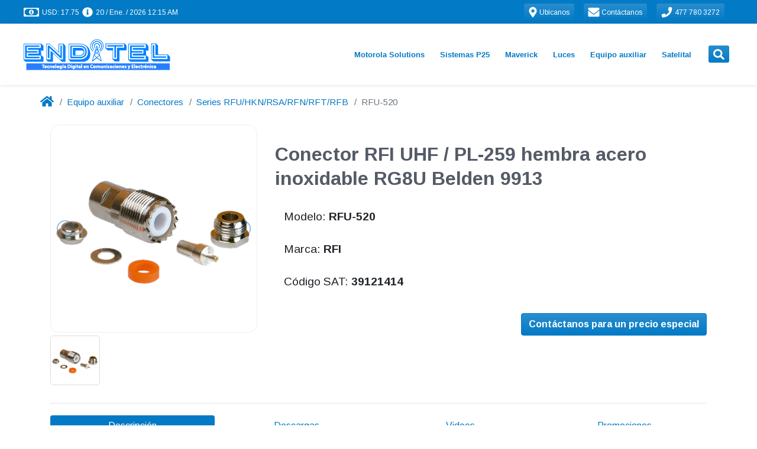

--- FILE ---
content_type: text/plain; charset=utf-8
request_url: https://firestore.googleapis.com/google.firestore.v1.Firestore/Listen/channel?database=projects%2Fgrupopv-mx-firebase%2Fdatabases%2F(default)&VER=8&RID=83777&CVER=22&X-HTTP-Session-Id=gsessionid&%24httpHeaders=X-Goog-Api-Client%3Agl-js%2F%20fire%2F7.10.0%0D%0A&zx=6pe5a9a6th9r&t=1
body_size: -132
content:
51
[[0,["c","FWzsUHMJwBoHoNat8mCKHQ","",8,12,30000]]]
